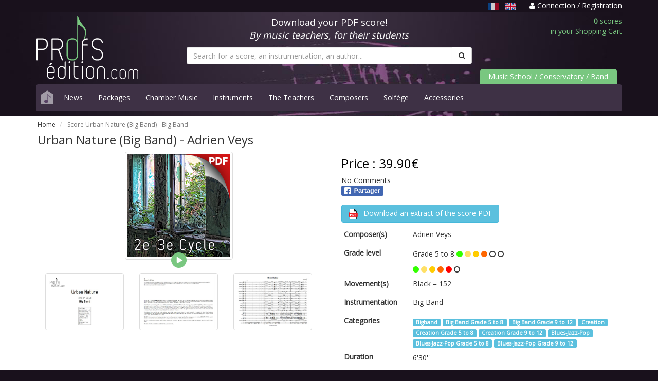

--- FILE ---
content_type: text/html; charset=UTF-8
request_url: https://en.profs-edition.com/partition-blues-jazz-pop-2e-cycle/urban-nature-big-band
body_size: 8696
content:
<!DOCTYPE html>
<html lang="en">
  <head>
    <meta charset="utf-8">
    <meta http-equiv="X-UA-Compatible" content="IE=edge">
    <meta name="viewport" content="width=device-width, initial-scale=1">

    <title>Score Urban Nature (Big Band) - Adrien Veys</title>
    <meta name="description" content="In 1 minute, find your PDF score Urban Nature (Big Band) for Big Band in your email inbox" />
	
	<meta property="og:url" content="https://en.profs-edition.com/partition-blues-jazz-pop-2e-cycle/urban-nature-big-band" />
	<meta property="og:title" content="Score Urban Nature (Big Band) - Adrien Veys" />
	<meta property="og:description" content="In 1 minute, find your PDF score Urban Nature (Big Band) for Big Band in your email inbox" />
	<meta property="og:type" content="product" />
	<meta property="og:image" content="https://en.profs-edition.com/uploads/image/thumbnail/Urban_nature_BB_1587627025_b.png" />
	<meta property="og:site_name" content="Profs-Edition" />
	
	<meta name="twitter:card" content="product" />
	<meta name="twitter:title" content="Score Urban Nature (Big Band) - Adrien Veys" />
	<meta name="twitter:description" content="In 1 minute, find your PDF score Urban Nature (Big Band) for Big Band in your email inbox" />
	<meta name="twitter:image" content="https://en.profs-edition.com/uploads/image/thumbnail/Urban_nature_BB_1587627025_b.png" />
	<meta name="twitter:site" content="Profs-Edition" />
    
        <!-- Google tag (gtag.js) -->
    <script async src="https://www.googletagmanager.com/gtag/js?id=AW-948182232"></script>
    <script>
      window.dataLayer = window.dataLayer || [];
      function gtag(){dataLayer.push(arguments);}
      gtag('js', new Date());
      gtag('config', 'AW-948182232');
    </script>
	
    <link rel="stylesheet" href="https://maxcdn.bootstrapcdn.com/bootstrap/3.4.1/css/bootstrap.min.css">
    <link rel="stylesheet" href="https://maxcdn.bootstrapcdn.com/font-awesome/4.4.0/css/font-awesome.min.css">
    <link href='https://fonts.googleapis.com/css?family=Open+Sans' rel='stylesheet' type='text/css'>
    <link href="https://en.profs-edition.com/assets/css/entete.css?v=3" rel="stylesheet"><!-- header css -->
    <link href="https://en.profs-edition.com/assets/css/bas.css" rel="stylesheet"><!-- footer css -->
    <link rel="shortcut icon" href="https://www.profs-edition.com/uploads/image/favicon3.ico" />
    			<link rel="canonical" href="https://en.profs-edition.com/partition-bigband/urban-nature-big-band" />
	    	<!-- show product css -->
    <link href="https://en.profs-edition.com/assets/css/produit.css" rel="stylesheet">
    <style type="text/css">
      #flashmsgs{
        background: white;
        /*padding-top: 20px;*/
        margin-bottom: -1px;
      }
      #bandeau{
        margin-bottom: 10px;
      }
    </style>

    <!-- Google Analytics 4 tag (gtag.js) -->
  <script
    type="opt-in"
    data-type="application/javascript"
    data-name="google-tag-manager"
    async 
    data-src="https://www.googletagmanager.com/gtag/js?id=G-WJS19PMRNZ"
  ></script>
    
  <script
    type="opt-in"
    data-type="application/javascript"
    data-name="google-tag-manager"
  >
    window.dataLayer = window.dataLayer || [];
    function gtag(){dataLayer.push(arguments);}
    gtag('js', new Date());

    gtag('config', 'G-WJS19PMRNZ');
  </script>


    <script type="application/ld+json">
    {
          "@context": "https://schema.org/",
          "@type": "Product",
          "name": "Score Urban Nature (Big Band) - Adrien Veys",
          "image": "https://en.profs-edition.com/uploads/image/thumbnail/Urban_nature_BB_1587627025_b.png",
          "description": "In 1 minute, find your PDF score Urban Nature (Big Band) for Big Band in your email inbox",
                "offers": {
              "@type": "Offer",
              "url": "https://en.profs-edition.com/partition-blues-jazz-pop-2e-cycle/urban-nature-big-band",
              "priceCurrency": "EUR",
              "price": "39.90"
          },
      "additionalProperty": [
          {
              "@type": "PropertyValue",
              "name": "Grade level",
              "value": "1"
          },
          {
              "@type": "PropertyValue",
              "name": "Duration",
              "value": "6&#039;30&#039;&#039;"
          },
          {
              "@type": "PropertyValue",
              "name": "Number of pages",
              "value": "69"
          }
      ]
    }
    </script>
  </head>

  <body>
    <style type="text/css">
	a.undotted:hover, a.undotted:active, a.undotted:focus {
		outline: 0;
	}
	.unselected-lang {
		filter: brightness(80%) grayscale(20%);
  		transition: filter 0.25s;
	}
	.unselected-lang:hover, .unselected-lang:focus {
		filter: brightness(1);
	}
	.selected-lang {
		filter: brightness(90%);
  		transition: filter 0.25s;
	}
	.selected-lang:hover, .selected-lang:focus {
		filter: brightness(1);
	}
</style>
<div id="bandeau-haut">
	<div class="container">
		<div class="row">
			<div class="col-md-12 text-right">
				<p>
									<span class="text-muted-purple pr-1">
																		
							<a href="https://www.profs-edition.com/partition-blues-jazz-pop-2e-cycle/urban-nature-big-band" class="text-capitalize undotted mr-06">
								<img src="https://en.profs-edition.com/assets/lang/fr.svg" alt="fr" height="14px" class="unselected-lang" />
							</a>
																								<u class="text-capitalize mr-06" title="English"><img src="https://en.profs-edition.com/assets/lang/en.svg" alt="en" height="14px" class="selected-lang" /></u>
																</span>
													<a href="https://en.profs-edition.com/login">
						<i class="fa fa-user"></i> Connection / Registration
					</a>
								</p>
			</div>
		</div>
	</div>
</div>    <div id="entete">
	<div class="container">
		<div class="row">
			<div class="col-md-12 ordinateur">
				<div class="row" id="bandeau">
					<div class="col-md-3">
						<a href="https://en.profs-edition.com"><img alt="Profs-Edition" id="img-logo" src="/assets/images/profs-edition4.svg" width="200" height="123"></a>
					</div>
					<div class="col-md-6">
						<div class="row">
							<div class="col-md-12">
								<p style="color:white" class="text-center bl">Download your PDF score!<br/><i>By music teachers, for their students</i></p>
							</div>
						</div>
						<form method="GET" action="https://en.profs-edition.com/search" accept-charset="UTF-8" id="searchresults">
						<div class="row">
							<div class="col-md-12" id="recherche">
								<div class="input-group">
																			<input type="text" name="q" class="form-control" id="q" required="required" placeholder="Search for a score, an instrumentation, an author...">
																		<span class="input-group-btn">
										<button class="btn btn-default" type="submit"><i class="fa fa-search"></i></button>
									</span>
								</div>
							</div>
						</div>
						</form>
					</div>
					<div class="col-md-3">
						<div class="row">
							<div class="col-md-12">
								<a href="https://en.profs-edition.com/cart"><p class="panier text-right"><b>0</b> scores<br/>in your Shopping Cart</p></a>
							</div>
							<div class="col-md-12 ecoles">
								<p><a href="/conservatoires-ecoles-associations">Music School / Conservatory / Band / College, High School</a></p>
							</div>
						</div>
					</div>
				</div>
			</div>
			<div class="col-md-12 telephone">
				<div class="row" id="bandeau">
					<div class="row">
						<div class="col-xs-6">
							<a href="https://en.profs-edition.com"><img alt="Profs-Edition" id="img-logo" src="/assets/images/profs-edition4.svg" width="130" height="80"></a>
						</div>
						<div class="col-xs-6">
							<a href="https://en.profs-edition.com/cart"><p class="panier text-right"><b>0</b> scores<br/>in your Shopping Cart</p></a>
						</div>
					</div>
					<div class="col-xs-12">
						<form method="GET" action="https://en.profs-edition.com/search" accept-charset="UTF-8" id="searchresults">
						<div class="row">
							<div class="col-xs-12" id="recherche">
								<div class="input-group">
																			<input type="text" name="q" class="form-control" id="q" required="required" placeholder="Search for a score, an instrumentation, an author...">
																		<span class="input-group-btn">
										<button class="btn btn-default" type="submit"><i class="fa fa-search"></i></button>
									</span>
								</div>
							</div>
						</div>
						</form>
					</div>
				</div>
			</div>
			<div class="col-md-12">
				<nav class="navbar navbar-default navbar-static">
					<div class="navbar-header">
						<a class="navbar-brand maison" href="https://en.profs-edition.com"><img alt="home" src="/assets/images/maison.svg" width="24" height="27"></a>
						<button class="navbar-toggle menu" type="button" data-toggle="collapse" data-target=".js-navbar-collapse">
							<span class="sr-only">Toggle navigation</span>
							Menu
						</button>
					</div>
					<div class="collapse navbar-collapse js-navbar-collapse">
						<ul class="nav navbar-nav">
																																																									<li><a href="https://en.profs-edition.com/nouveaute" data-i18n="layouts">Nouveautés</a></li>
																																																																																																	<li class="dropdown dropdown-large">
													<a href="#" class="dropdown-toggle" data-toggle="dropdown" data-i18n="layouts">Ensembles <i class="fa fa-caret-down"></i></a>
																										<ul class="dropdown-menu dropdown-menu-large row">
														<li class="col-sm-12 ens">
																												<ul>
																																																																																																							<li class="dropdown-header"><a href="https://en.profs-edition.com/partition-bigband" data-i18n="layouts">Big Band</a></li>
																																																							<li class="divider"></li>
																																																																																							<li class="dropdown-header"><a href="https://en.profs-edition.com/partition-brassband" data-i18n="layouts">Brass Band</a></li>
																																																							<li class="divider"></li>
																																																																																							<li class="dropdown-header"><a href="https://en.profs-edition.com/partition-choeur" data-i18n="layouts">Chœur</a></li>
																																																							<li class="divider"></li>
																																																																																							<li class="dropdown-header"><a href="https://en.profs-edition.com/partition-conte-pour-enfants" data-i18n="layouts">Contes pour Enfants</a></li>
																																																							<li class="divider"></li>
																																																																																							<li class="dropdown-header"><a href="https://en.profs-edition.com/partition-ensemble-de-clarinettes" data-i18n="layouts">Ensemble de Clarinettes</a></li>
																																																							<li class="divider"></li>
																																																																																							<li class="dropdown-header"><a href="https://en.profs-edition.com/partition-ensemble-de-cuivres" data-i18n="layouts">Ensemble de Cuivres</a></li>
																																																							<li class="divider"></li>
																																																																																							<li class="dropdown-header"><a href="https://en.profs-edition.com/partition-ensemble-de-flutes" data-i18n="layouts">Ensemble de Flûtes</a></li>
																																																							<li class="divider"></li>
																																																																																							<li class="dropdown-header"><a href="https://en.profs-edition.com/partition-ensemble-de-guitares" data-i18n="layouts">Ensemble de Guitares</a></li>
																																																							<li class="divider"></li>
																																																																																							<li class="dropdown-header"><a href="https://en.profs-edition.com/partition-ensemble-de-percussions" data-i18n="layouts">Ensemble de Percussions</a></li>
																																																							<li class="divider"></li>
																																																																																							<li class="dropdown-header"><a href="https://en.profs-edition.com/partition-ensemble-de-saxophones" data-i18n="layouts">Ensemble de Saxophones</a></li>
																																																							<li class="divider"></li>
																																																																																							<li class="dropdown-header"><a href="https://en.profs-edition.com/partition-ensembles-a-geometrie-variable" data-i18n="layouts">Ensembles Variables</a></li>
																																																							<li class="divider"></li>
																																																																																							<li class="dropdown-header"><a href="https://en.profs-edition.com/partition-fanfare" data-i18n="layouts">Fanfare</a></li>
																																																							<li class="divider"></li>
																																																																																							<li class="dropdown-header"><a href="https://en.profs-edition.com/partition-musique-actuelle" data-i18n="layouts">Musique Actuelle</a></li>
																																																							<li class="divider"></li>
																																																																																							<li class="dropdown-header"><a href="https://en.profs-edition.com/partition-orchestre-a-cordes" data-i18n="layouts">Orchestre à Cordes</a></li>
																																																							<li class="divider"></li>
																																																																																							<li class="dropdown-header"><a href="https://en.profs-edition.com/partition-ensemble-a-plectres" data-i18n="layouts">Orchestre à Plectres</a></li>
																																																							<li class="divider"></li>
																																																																																							<li class="dropdown-header"><a href="https://en.profs-edition.com/partition-harmonie" data-i18n="layouts">Orchestre d&#039;Harmonie</a></li>
																																																																																																																											<li><a href="https://en.profs-edition.com/partition-harmonie-et-soliste">avec soliste</a data-i18n="layouts"></li>
																																																																																																				<li class="divider"></li>
																																																																																							<li class="dropdown-header"><a href="https://en.profs-edition.com/partition-symphonique" data-i18n="layouts">Orchestre Symphonique</a></li>
																																																							<li class="divider"></li>
																																																																																							<li class="dropdown-header"><a href="https://en.profs-edition.com/partition-releve-original" data-i18n="layouts">Relevés Originaux</a></li>
																																																							<li class="divider"></li>
																																																</ul>
														</li>
													</ul>
												</li>
																																																																																																	<li class="dropdown dropdown-large">
													<a href="#" class="dropdown-toggle" data-toggle="dropdown" data-i18n="layouts">Musique de Chambre <i class="fa fa-caret-down"></i></a>
																										<ul class="dropdown-menu dropdown-menu-large row">
														<li class="col-sm-12 chamb">
																												<ul>
																																																																						<li class="dropdown-header"><a href="https://en.profs-edition.com/partition-duos" data-i18n="layouts">2-Duos</a></li>
																																																																																																																											<li><a href="https://en.profs-edition.com/partition-duo-flute-harpe" data-i18n="layouts">Duo Flûte &amp; Harpe</a></li>
																																																																																																																																	<li><a href="https://en.profs-edition.com/partition-duo-de-percussions" data-i18n="layouts">Duos de Percussions</a></li>
																																																																																																																																	<li><a href="https://en.profs-edition.com/partition-duo-de-guitares" data-i18n="layouts">Duos Guitares</a></li>
																																																																																																																																	<li><a href="https://en.profs-edition.com/partition-chant-piano" data-i18n="layouts">Duos Piano Voix</a></li>
																																																																																																																																	<li><a href="https://en.profs-edition.com/partition-duo-sonate" data-i18n="layouts">Duos Sonate</a></li>
																																																																																																																																	<li><a href="https://en.profs-edition.com/partition-duo-de-violons" data-i18n="layouts">Duos Violon</a></li>
																																																																																																																																	<li><a href="https://en.profs-edition.com/partition-duo-violon-et-violoncelle" data-i18n="layouts">Duos Violon et Violoncelle</a></li>
																																																																																																																																	<li><a href="https://en.profs-edition.com/partition-duo-de-violoncelles" data-i18n="layouts">Duos Violoncelles</a></li>
																																																																																																																																	<li><a href="https://en.profs-edition.com/partition-piano-4-mains" data-i18n="layouts">Piano 4 mains</a></li>
																																																																																																				<li class="divider"></li>
																																																																																							<li class="dropdown-header"><a href="https://en.profs-edition.com/partition-trios" data-i18n="layouts">3-Trios</a></li>
																																																																																																																											<li><a href="https://en.profs-edition.com/partition-trio-a-cordes" data-i18n="layouts">Trios à Cordes</a></li>
																																																																																																																																	<li><a href="https://en.profs-edition.com/partition-trio-de-clarinettes" data-i18n="layouts">Trios de Clarinettes</a></li>
																																																																																																																																	<li><a href="https://en.profs-edition.com/partition-trio-de-cuivres" data-i18n="layouts">Trios de Cuivres</a></li>
																																																																																																																																	<li><a href="https://en.profs-edition.com/partition-trio-de-guitares" data-i18n="layouts">Trios de Guitares</a></li>
																																																																																																																																	<li><a href="https://en.profs-edition.com/partition-trio-de-saxophones" data-i18n="layouts">Trios de Saxophones</a></li>
																																																																																																																																	<li><a href="https://en.profs-edition.com/partition-trio-de-violoncelles" data-i18n="layouts">Trios de Violoncelles</a></li>
																																																																																																																																	<li><a href="https://en.profs-edition.com/partition-trios" data-i18n="layouts">Trios Divers</a></li>
																																																																																																				<li class="divider"></li>
																																																																																							<li class="dropdown-header"><a href="https://en.profs-edition.com/partition-quatuors" data-i18n="layouts">4-Quatuors</a></li>
																																																																																																																											<li><a href="https://en.profs-edition.com/partition-quatuor-a-cordes" data-i18n="layouts">Quatuors à Cordes</a></li>
																																																																																																																																	<li><a href="https://en.profs-edition.com/partition-quatuor-de-clarinettes" data-i18n="layouts">Quatuors de Clarinettes</a></li>
																																																																																																																																	<li><a href="https://en.profs-edition.com/partition-quatuor-de-cuivres" data-i18n="layouts">Quatuors de Cuivres</a></li>
																																																																																																																																	<li><a href="https://en.profs-edition.com/partition-quatuor-de-flutes" data-i18n="layouts">Quatuors de Flûtes</a></li>
																																																																																																																																	<li><a href="https://en.profs-edition.com/partition-quatuor-de-saxophones" data-i18n="layouts">Quatuors de Saxophones</a></li>
																																																																																																																																	<li><a href="https://en.profs-edition.com/partition-quatuor-de-trompettes" data-i18n="layouts">Quatuors de Trompettes</a></li>
																																																																																																																																	<li><a href="https://en.profs-edition.com/partition-quatuors" data-i18n="layouts">Quatuors Divers</a></li>
																																																																																																				<li class="divider"></li>
																																																																																							<li class="dropdown-header"><a href="https://en.profs-edition.com/partition-quintettes" data-i18n="layouts">5-Quintettes</a></li>
																																																																																																																											<li><a href="https://en.profs-edition.com/partition-quintette-de-saxophones" data-i18n="layouts">Quintette de Saxophones</a></li>
																																																																																																																																	<li><a href="https://en.profs-edition.com/partition-quintette-a-cordes" data-i18n="layouts">Quintettes à Cordes</a></li>
																																																																																																																																	<li><a href="https://en.profs-edition.com/partition-quintette-a-vent" data-i18n="layouts">Quintettes à Vents</a></li>
																																																																																																																																	<li><a href="https://en.profs-edition.com/partition-quintette-de-clarinettes" data-i18n="layouts">Quintettes de Clarinettes</a></li>
																																																																																																																																	<li><a href="https://en.profs-edition.com/partition-quintette-de-cuivres" data-i18n="layouts">Quintettes de Cuivres</a></li>
																																																																																																				<li class="divider"></li>
																																																																																							<li class="dropdown-header"><a href="https://en.profs-edition.com/partition-sextettes" data-i18n="layouts">6-Sextuors</a></li>
																																																							<li class="divider"></li>
																																																																																							<li class="dropdown-header"><a href="https://en.profs-edition.com/partition-septettes" data-i18n="layouts">7-Septuors</a></li>
																																																							<li class="divider"></li>
																																																																																							<li class="dropdown-header"><a href="https://en.profs-edition.com/partition-octettes" data-i18n="layouts">8-Octuors</a></li>
																																																							<li class="divider"></li>
																																																																																																																																																																																																																																																																																																																																																																																																																																																																																																																																																																																																																																																																																																																																																																																																																																																																																																																																																																																																												</ul>
														</li>
													</ul>
												</li>
																																																																																																	<li class="dropdown dropdown-large">
													<a href="#" class="dropdown-toggle" data-toggle="dropdown" data-i18n="layouts">Les instruments  <i class="fa fa-caret-down"></i></a>
																										<ul class="dropdown-menu dropdown-menu-large row" id="instru">
														<li class="col-sm-12 instr">
																												<ul>
																																																																																																																																																																									<li class="dropdown-header"><a href="https://en.profs-edition.com/partition-bois" data-i18n="layouts">Bois</a></li>
																																																																																																																											<li><a href="https://en.profs-edition.com/partition-basson" data-i18n="layouts">Basson</a></li>
																																																																																																																																	<li><a href="https://en.profs-edition.com/partition-clarinette" data-i18n="layouts">Clarinette</a></li>
																																																																																																																																	<li><a href="https://en.profs-edition.com/partition-flute-traversiere" data-i18n="layouts">Flûte traversière</a></li>
																																																																																																																																	<li><a href="https://en.profs-edition.com/partition-hautbois" data-i18n="layouts">Hautbois</a></li>
																																																																																																																																	<li><a href="https://en.profs-edition.com/partition-saxophone" data-i18n="layouts">Saxophone</a></li>
																																																																																																				<li class="divider"></li>
																																																																																																																								<li class="dropdown-header"><a href="https://en.profs-edition.com/partition-claviers" data-i18n="layouts">Claviers</a></li>
																																																																																																																											<li><a href="https://en.profs-edition.com/partition-accordeon" data-i18n="layouts">Accordéon</a></li>
																																																																																																																																	<li><a href="https://en.profs-edition.com/partition-piano" data-i18n="layouts">Piano</a></li>
																																																																																																				<li class="divider"></li>
																																																																																																																																																									<li class="dropdown-header"><a href="https://en.profs-edition.com/partition-cordes" data-i18n="layouts">Cordes</a></li>
																																																																																																																											<li><a href="https://en.profs-edition.com/partition-violon-alto" data-i18n="layouts">Alto</a></li>
																																																																																																																																	<li><a href="https://en.profs-edition.com/partition-contrebasse" data-i18n="layouts">Contrebasse</a></li>
																																																																																																																																	<li><a href="https://en.profs-edition.com/partition-guitare" data-i18n="layouts">Guitare</a></li>
																																																																																																																																	<li><a href="https://en.profs-edition.com/partition-harpe" data-i18n="layouts">Harpe</a></li>
																																																																																																																																	<li><a href="https://en.profs-edition.com/partition-mandoline" data-i18n="layouts">Mandoline</a></li>
																																																																																																																																	<li><a href="https://en.profs-edition.com/partition-violon" data-i18n="layouts">Violon</a></li>
																																																																																																																																	<li><a href="https://en.profs-edition.com/partition-violoncelle" data-i18n="layouts">Violoncelle</a></li>
																																																																																																				<li class="divider"></li>
																																																																																							<li class="dropdown-header"><a href="https://en.profs-edition.com/partition-cuivres" data-i18n="layouts">Cuivres</a></li>
																																																																																																																											<li><a href="https://en.profs-edition.com/partition-cor-d-harmonie" data-i18n="layouts">Cor d&#039;Harmonie</a></li>
																																																																																																																																	<li><a href="https://en.profs-edition.com/partition-trombone" data-i18n="layouts">Trombone</a></li>
																																																																																																																																	<li><a href="https://en.profs-edition.com/partition-trompette" data-i18n="layouts">Trompette</a></li>
																																																																																																				<li class="divider"></li>
																																																																																																																																																																																																																																																												<li class="dropdown-header"><a href="https://en.profs-edition.com/partition-percussions" data-i18n="layouts">Percussions</a></li>
																																																																																																																											<li><a href="https://en.profs-edition.com/partition-timbales" data-i18n="layouts">Timbales</a></li>
																																																																																																																																	<li><a href="https://en.profs-edition.com/partition-vibraphone" data-i18n="layouts">Vibraphone</a></li>
																																																																																																																																	<li><a href="https://en.profs-edition.com/partition-xylophone" data-i18n="layouts">Xylophone</a></li>
																																																																																																				<li class="divider"></li>
																																																																																																																																																																																																																																																																																																																																																									</ul>
														</li>
													</ul>
												</li>
																																																																																																	<li><a href="https://en.profs-edition.com/les-profs" data-i18n="layouts">Les Profs</a></li>
																																																																																<li><a href="https://en.profs-edition.com/les-compositeurs" data-i18n="layouts">Les Compositeurs</a></li>
																																																																																																	<li class="dropdown dropdown-large">
													<a href="#" class="dropdown-toggle" data-toggle="dropdown" data-i18n="layouts">Formation Musicale <i class="fa fa-caret-down"></i></a>
																										<ul class="dropdown-menu dropdown-menu-large row" id="FM">
														<li class="col-sm-12">
																												<ul>
																																																																						<li class="dropdown-header"><a href="https://en.profs-edition.com/partition-analyse" data-i18n="layouts">Analyse Musicale</a></li>
																																																							<li class="divider"></li>
																																																																																							<li class="dropdown-header"><a href="https://formation-musicale.profs-edition.com/index.html" data-i18n="layouts">Cartes de figures de notes</a></li>
																																																							<li class="divider"></li>
																																																																																																																																																																																										<li class="dropdown-header"><a href="https://en.profs-edition.com/partition-jeux-musical" data-i18n="layouts">Jeux Musicaux</a></li>
																																																							<li class="divider"></li>
																																																																																							<li class="dropdown-header"><a href="https://en.profs-edition.com/partition-lecture-de-notes" data-i18n="layouts">Lecture de notes</a></li>
																																																							<li class="divider"></li>
																																																																																							<li class="dropdown-header"><a href="https://formation-musicale.profs-edition.com/papier-musique.html" data-i18n="layouts">Papier à musique</a></li>
																																																							<li class="divider"></li>
																																																																																							<li class="dropdown-header"><a href="https://en.profs-edition.com/partition-eveil-musical" data-i18n="layouts">Partition éveil musical</a></li>
																																																							<li class="divider"></li>
																																																																																							<li class="dropdown-header"><a href="https://en.profs-edition.com/partition-formation-musicale" data-i18n="layouts">Partitions F. M.</a></li>
																																																																																																																											<li><a href="https://en.profs-edition.com/partition-fm-1er-cycle" data-i18n="layouts">FM 1er Cycle</a></li>
																																																																																																																																	<li><a href="https://en.profs-edition.com/partition-fm-2e-cycle" data-i18n="layouts">FM 2e Cycle</a></li>
																																																																																																																																	<li><a href="https://en.profs-edition.com/partition-fm-3e-cycle" data-i18n="layouts">FM 3e Cycle</a></li>
																																																																																																				<li class="divider"></li>
																																																																																							<li class="dropdown-header"><a href="https://en.profs-edition.com/partition-police-de-caractere/police-musicale" data-i18n="layouts">Police musicale</a></li>
																																																							<li class="divider"></li>
																																																</ul>
														</li>
													</ul>
												</li>
																																																																																<li><a href="https://en.profs-edition.com/partition-accessoires" data-i18n="layouts">Accessoires</a></li>
																																																			</ul>
					</div>
				</nav>
			</div>
		</div>
	</div>
</div>    <div id="flashmsgs">
        <div class="container">
                                            </div>
    </div>
    	<div id="produit">
		<div class="container">
			<div class="row">
				<div class="col-md-12">
					<div class="row">
						<div class="col-md-12">
							<ul class="breadcrumb">
								<li>
									<a href="https://en.profs-edition.com">Home</a>
								</li>
								<li class="active">
																												Score Urban Nature (Big Band) - <span data-i18n="true">Big Band</span>
																	</li>
							</ul>
						</div>
					</div>
					<div class="row" id="fiche">
						<h1>
															Urban Nature (Big Band) - <span data-i18n="true">Adrien Veys</span>
													
																				</h1>
					</div>
					<div class="row" id="fiche">
						<div class="col-md-6 col-sm-6 fiche-gauche">
							<div class="row">
								<div class="col-md-12">
									<img class="img-thumbnail center-block" alt="Urban Nature - Big Band - VEYS A." src="https://en.profs-edition.com/uploads/image/thumbnail/Urban_nature_BB_1587627025_b.png" />
																			<div class="mp3 center-block" onclick="PlaySample2('https://en.profs-edition.com/uploads/mp3/Urban_nature_BB-SONS_1587627025.mp3',this)"></div>
																	</div>
							</div>
							<div class="row">
								<div class="col-md-12">
									<div class="row">
																					<div class="col-md-4 col-sm-4 col-xs-4">
												<a href="#" data-toggle="modal" data-target="#lightbox"> 
													<img class="img-thumbnail" src="https://en.profs-edition.com/uploads/image/thumbnail/Urban_nature_BB_0001_1587627025_1.png" alt="Urban Nature - Big Band - VEYS A. - front page">
												</a>
											</div>
																															<div class="col-md-4 col-sm-4 col-xs-4">
												<a href="#" data-toggle="modal" data-target="#lightbox"> 
													<img class="img-thumbnail" src="https://en.profs-edition.com/uploads/image/thumbnail/Urban_nature_BB_0002_1587627025_2.png" alt="Urban Nature - Big Band - VEYS A. - Educationnal sheet">
												</a>
											</div>
																															<div class="col-md-4 col-sm-4 col-xs-4">
												<a href="#" data-toggle="modal" data-target="#lightbox"> 
													<img class="img-thumbnail" src="https://en.profs-edition.com/uploads/image/thumbnail/Urban_nature_BB_0003_1587627025_3.png" alt="Urban Nature - Big Band - VEYS A. - Score">
												</a>
											</div>
																			</div>
								</div>
							</div>
						</div>
						<div class="col-md-6 col-sm-6 fiche-droite">
							<div class="row">
								<div id="prix"><h3>Price : 39.90€</h3></div>
																	<div class="product-rating">No Comments</div>
																<!-- FB & G+ share button -->
								<div class="row">
									<div class="col-md-2 col-xs-3">
										<div class="fb-share-button" 
											data-href="https://en.profs-edition.com/partition-blues-jazz-pop-2e-cycle/urban-nature-big-band"
											data-layout="button"
											data-size="small"
											data-mobile-iframe="false">
											<a class="fb-xfbml-parse-ignore" target="_blank" href="https://www.facebook.com/sharer/sharer.php?u=https://en.profs-edition.com/partition-blues-jazz-pop-2e-cycle/urban-nature-big-band&amp;src=sdkpreparse"><img src="/assets/images/partager_facebook.svg" width="82px" height="20px"></a>
										</div>
									</div>
								</div>
																<div style="margin-top:1em;">
									<a href="https://en.profs-edition.com/uploads/extrait_pdf/Urban_nature_BB-extrait_1587627025-extrait.pdf" target="blank"><button type="button" class="btn btn-info">
										<img src="/assets/images/pdf.svg" width="20px" height="20px"> <span style="margin-left:6px;">Download an extract of the score PDF</span></button>
									</a>
								</div>
																
								<div class="table-responsive">
									<table class="table table-borderless table-condensed">
										<tbody>
																						<tr>
												<td><h2><b>Composer(s)</b></h2></td>
												<td>
													<h2><a href="https://en.profs-edition.com/auteurs/veys-adrien" target="_blank"><u data-i18n="true">Adrien Veys</u></a></h2>
																																						</td>
											</tr>
																																																																		<tr>
												<td><h2><b>Grade level</b></h2></td>
												<td>
													 Grade 5 to 8
													 

																																										<font color="#33FF00"><i class="fa fa-circle"></i></font> 
															<font color="#FFE066"><i class="fa fa-circle"></i></font> 
															<font color="#FFCC00"><i class="fa fa-circle"></i></font> 
															<font color="#FF6600"><i class="fa fa-circle"></i></font> 
															<i class="fa fa-circle-o"></i>
															<i class="fa fa-circle-o"></i>
																																																						<h4></h4>
																													<font color="#33FF00"><i class="fa fa-circle"></i></font> 
															<font color="#FFE066"><i class="fa fa-circle"></i></font> 
															<font color="#FFCC00"><i class="fa fa-circle"></i></font> 
															<font color="#FF6600"><i class="fa fa-circle"></i></font> 
															<font color="#FF0000"><i class="fa fa-circle"></i></font> 
															<i class="fa fa-circle-o"></i>
																																								
												</td>
											</tr>
																																	<tr>
												<td><h2><b>Movement(s)</b></h2></td>
												<td>
													<h2 data-i18n="true">Noire = 152</h2>
												</td>
											</tr>
																																	<tr>
												<td><h2><b>Instrumentation</b></h2></td>
												<td>
													<h2 data-i18n="true">Big Band</h2>
												</td>
											</tr>
																																	<tr>
												<td><h2><b>Categories</b></h2></td>
												<td>
																											<a href="https://en.profs-edition.com/partition-bigband" target="_blank"> <span class="label label-info" data-i18n="true">Bigband</span></a>
																											<a href="https://en.profs-edition.com/partition-bigband-2e-cycle" target="_blank"> <span class="label label-info" data-i18n="true">Bigband 2e Cycle</span></a>
																											<a href="https://en.profs-edition.com/partition-bigband-3e-cycle" target="_blank"> <span class="label label-info" data-i18n="true">Bigband 3e Cycle</span></a>
																											<a href="https://en.profs-edition.com/partition-creation" target="_blank"> <span class="label label-info" data-i18n="true">Création</span></a>
																											<a href="https://en.profs-edition.com/partition-creation-2e-cycle" target="_blank"> <span class="label label-info" data-i18n="true">Création 2e Cycle</span></a>
																											<a href="https://en.profs-edition.com/partition-creation-3e-cycle" target="_blank"> <span class="label label-info" data-i18n="true">Création 3e Cycle</span></a>
																											<a href="https://en.profs-edition.com/partition-blues-jazz-pop" target="_blank"> <span class="label label-info" data-i18n="true">Blues-Jazz-Pop</span></a>
																											<a href="https://en.profs-edition.com/partition-blues-jazz-pop-2e-cycle" target="_blank"> <span class="label label-info" data-i18n="true">Blues-Jazz-Pop 2e Cycle</span></a>
																											<a href="https://en.profs-edition.com/partition-blues-jazz-pop-3e-cycle" target="_blank"> <span class="label label-info" data-i18n="true">Blues-Jazz-Pop 3e Cycle</span></a>
																									</td>
											</tr>
																																	<tr>
												<td><h2><b>Duration</b></h2></td>
												<td>
													6&#039;30&#039;&#039;
												</td>
											</tr>
																																	<tr>
												<td style="width: 25%"><h2><b>Number of pages</b></h2></td>
												<td>
													69
												</td>
											</tr>
																						
																																		<form action="https://en.profs-edition.com/cart_entry/1310" method="post">
																										<tr>
														<td colspan="2" class="pt-2">
															<div style="display: flex; gap: 10px; align-items: center;">
																<b>Quantity :</b>
															
																<div>
																	<input class="form-control text-center" id="quantite" min="1" max="999" name="quantite" type="number" value="1">
																</div>
																<div>
																	<input type="hidden" name="_token" value="mPoAXV6I9Rsoqoql9BrRrLhQSUabMX1B0TS3zwtV" autocomplete="off">
																																			<button type="submit" class="btn btn-success">
																			Add to basket
																		</button>
																																	</div>
															</div>
														</td>
													</tr>
												</form>
																					</tbody>
									</table>
								</div>
							</div>
						</div>
					</div>
					<div class="row" id="fiche">
						<div class="col-md-12">
							<div class="tabbable" id="tabs-01">
								<ul class="nav nav-tabs">
									<li class="active">
										<a href="#panel-1" data-toggle="tab">Educationnal sheet</a>
									</li>
									<li>
										<a href="#panel-2" data-toggle="tab">About  
											 the Composer
																					</a>
									</li>
									<li>
										<a href="#panel-3" data-toggle="tab">Notes and comments</a>
									</li>
								</ul>
								<div class="tab-content">
									<div class="tab-pane active" id="panel-1">
										<p>
											<div class="text-justify">
												<!-- 													Grade level :  Grade 1 to 4
																											<br/><br/>
												 -->
												<div data-i18n="true" data-html-i18n="true">
												 
													<p style="margin-left:0px; margin-right:0px"><strong>Niveau : 2e-3e Cycle</strong></p>

<p style="margin-left:0px; margin-right:0px">Le titre de cette pi&egrave;ce fait r&eacute;f&eacute;rence &agrave; l&rsquo;&eacute;ternelle dualit&eacute; entre l&rsquo;artificiel et le naturel&hellip; et r&ecirc;ve du jour o&ugrave; cette opposition deviendra compl&eacute;mentarit&eacute; !</p>

<p style="margin-left:0px; margin-right:0px">Sur le plan musical, l&rsquo;harmonie et la m&eacute;lodie s&rsquo;affrontent&hellip;chaque section de l&rsquo;orchestre est mise &agrave; l&rsquo;&eacute;preuve sur ces deux points.</p>

<p style="margin-left:0px; margin-right:0px">En esp&eacute;rant que l&rsquo;urbain devienne plus naturel ?</p>

																								</div>
											</div>
										</p>
									</div>
									<div class="tab-pane" id="panel-2">
										<p>
											<div class="media">
																							<a href="#" class="pull-left"><img alt="Adrien Veys" src="https://en.profs-edition.com/uploads/image/thumbnail/veys.png" class="media-object" style="max-width: 60px" /></a>
												<div class="media-body">
													<h4 class="media-heading">Adrien Veys</h4>
													<div class="text-justify" data-i18n="true" data-html-i18n="true">
																													<p>N&eacute; en 1981 &agrave; AMIENS, Adrien Veys d&eacute;bute l&rsquo;apprentissage de la musique d&eacute;s l&rsquo;&acirc;ge de six ans. Au cours de ses passages dans diff&eacute;rents conservatoires (Amiens, Douai, Cergy, Paris 10e&hellip;), il travaille avec plusieurs professeurs prestigieux (J-Y Fourmeau, Xu Yi, Phil Abraham, Pascal Gaubert, Thomas Grimmonprez, H&eacute;l&egrave;ne Breuil&hellip;) et obtient les prix de saxophone, jazz, musique de chambre, analyse, &eacute;criture, harmonie au clavier&hellip;<br />
<br />
Il commence sa carri&egrave;re de professeur en 2000 &agrave; l&rsquo;&eacute;cole de musique d&rsquo;Albert (80). Il fonde son premier groupe, MADSAX QUINTET en 2004, qui se produira entre autre au Marly Jazz Festival, &agrave; l&rsquo;Arsenal de Metz, au hot club de Lyon&hellip; Le premier album sort en 2006, o&ugrave; il signe plus de la moiti&eacute; des compositions.<br />
En 2009, il forme un grand orchestre : le BIG POPPIES BAND, pour lequel il &eacute;crit et dirige. Cet ensemble se produit au festival jazz du Plateau Picard, Jazz &agrave; Montonvillers, au casino d&rsquo;Arras&hellip; et sort son premier album en 2011. Ces deux ensembles sont &eacute;galement l&rsquo;opportunit&eacute; de travailler avec des solistes de renom : Fran&ccedil;ois Thuillier, Stan Laferri&egrave;re, Serge Bertocchi, Phil Abraham, Eric Barret&hellip;<br />
<br />
Parall&egrave;lement &agrave; ses activit&eacute;s de leader, quelques opportunit&eacute;s se pr&eacute;sentent : citons le &laquo; comic symphonic &raquo; (spectacle de Marc Jolivet), quelques remplacements au sein du Claude Bolling Big Band et Fred Manoukian Big Band ; ainsi que des nominations sur des postes d&rsquo;enseignement : Nogent sur Oise (2011, sax et jazz), CRR AMIENS (2012, jazz).<br />
<br />
En 2010, il commence une carri&egrave;re de compositeur pour la musique classique : &laquo; reed rhapsody &raquo; (concerto pour sax et orchestre, 2010, CRR AMIENS) , &laquo; July in January &raquo; (sonate fl&ucirc;te-piano, 2010, Eaubonne) , &laquo; rivages &raquo; (concerto pour cornet et orchestre, 2011, CNSMDP).<br />
<br />
En 2011, il est laur&eacute;at du concours de la fonction publique pour la discipline jazz, et est nomm&eacute; assistant principal d&rsquo;enseignement 1&egrave;re classe au CRI d&rsquo;Albert (80).<br />
<br />
En 2013, il forme un trio (saxes, orgue, batterie) qui porte son nom.</p>

																											</div>
												</div>
																																														</div>
										</p>
									</div>
									<div class="tab-pane" id="panel-3">
																					<div class="product-rating">No comments for this score yet!</div>
																				<table class="table">
											<tbody>
												<thead>
													<tr>
														<th>
														</th>
														<th>
														</th>
														<th>
															<div class=case-note1></div>
														</th>
													</tr>
												</thead>
																							</tbody>
										</table>
									</div>
								</div>
							</div>
						</div>
					</div>
				</div>
			</div>
		</div>
	</div>
	
	<div id="lightbox" class="modal fade" tabindex="-1" role="dialog" aria-labelledby="myLargeModalLabel" aria-hidden="true">
		<div class="modal-dialog">
			<button type="button" class="close hidden" data-dismiss="modal" aria-hidden="true">×</button>
			<div class="modal-content">
				<div class="modal-body">
					<img src="" alt="" />
				</div>
			</div>
		</div>
	</div>

    <div id="bas">
	<div class="container">
		<div class="row">
			<div class="col-md-12">
				<div id="partenaires">
					<div class="row">
						<!-- <div class="col-md-6 col-sm-6"> -->
						<div class="col-md-12 col-sm-12">
							<h3 class="text-center">
								The publishers we work with<br/><br/>
								<img alt="logos Editeurs" src="/assets/images/editeurs.png" loading="lazy">
							</h3>
						</div>
						<!-- <div class="col-md-6 col-sm-6">
							<h3 class="text-center">
								Our Partner<br/><br/>
								<img alt="logo Open Talent" src="/assets/images/carrousel_logo_gif_anime_fond_blanc.gif">
							</h3>
						</div> -->
					</div>
				</div>
				<ul class="nav nav-pills">
																																																																																																																																											<li><a href="https://en.profs-edition.com/conditions-generales-de-ventes" data-i18n="layouts">Conditions Générales de Ventes</a></li>
																																																																																																																																																					<li><a href="https://en.profs-edition.com/contact" data-i18n="layouts">Contact</a></li>
																																																																																																																																																																		<li><a href="https://en.profs-edition.com/qui-sommes-nous" data-i18n="layouts">Qui sommes nous ?</a></li>
																																																																																																																											<li><a href="https://en.profs-edition.com/proposer-une-partition" data-i18n="layouts">Proposer une partition</a></li>
																																																																																																																																																																																																																																																																																							<li><a href="https://en.profs-edition.com/f-a-q" data-i18n="layouts">F.A.Q.</a></li>
																																																																																																																																																																																																																						<li><a href="https://en.profs-edition.com/politique-de-confidentialite" data-i18n="layouts">Politique de confidentialité</a></li>
																																																																																																																											<li><a href="https://en.profs-edition.com/mentions-legales" data-i18n="layouts">Mentions légales</a></li>
																																																																																																																																																																																																																																																																																																																																																																																																																																				</ul>
			</div>
		</div>
	</div>
</div>    <script src="https://ajax.googleapis.com/ajax/libs/jquery/3.5.1/jquery.min.js"></script>
    <script src="https://maxcdn.bootstrapcdn.com/bootstrap/3.4.1/js/bootstrap.min.js"></script>
    <script src="/i18n-en.js?v=0b230207" type="application/javascript"></script>
    <audio id="player"></audio>
    <script type="text/javascript" src="/assets/js/mp3.js"></script>

        
    	<script type="text/javascript" src="https://en.profs-edition.com/assets/js/lightbox.js"></script>

		
	
    <script>
    document.addEventListener("DOMContentLoaded", function() {

        // Translate only if user lang different from default
        if ( "en" != "fr" )
        {
          function ajaxTranslate(allElements, allTexts) {
            $.ajax({
              url:"https://en.profs-edition.com/translate",
              type: "POST",
              data:{
                "text": allTexts,
                "source": "",
                "target": "en",
              },
              success:function(data){
                // Replace text translated
                allElements.forEach(function (old, index) {
                  if (old.dataset.htmlI18n) {
                    old.innerHTML = data[index].text;
                    old.setAttribute("lang", "en");
                  } else if (old.dataset.hoverI18n) {
                    old.setAttribute("title", data[index].text.trim());
                  } else {
                    old.innerHTML = old.innerHTML.replace(old.innerText.trim(), data[index].text.trim());
                    old.innerText = old.innerText.replace(old.innerText.trim(), data[index].text.trim());
                    old.setAttribute("lang", "en");
                  }
                });
              }
            });
          }

          // Get all layouts text who need translation
          allI18nLayoutsElements = document.querySelectorAll('[data-i18n=layouts]');
          if (allI18nLayoutsElements.length > 0) {
            // Prepare array with layouts text
            var allI18nLayoutsText = Array.prototype.slice.call(allI18nLayoutsElements).map(function(el){
              return el.dataset.htmlI18n ? el.innerHTML.trim() : el.innerText.trim();
            });
            ajaxTranslate(allI18nLayoutsElements, allI18nLayoutsText);
          }

          // Get all text who need translation
          allI18nElements = document.querySelectorAll('[data-i18n=true]');
          if (allI18nElements.length > 0) {
            // Prepare array with text
            var allI18nText = Array.prototype.slice.call(allI18nElements).map(function(el){
              return el.dataset.htmlI18n ? el.innerHTML.trim() : el.innerText.trim();
            });
            ajaxTranslate(allI18nElements, allI18nText);
          }

        }

    });
    </script>
    
    <!-- Event snippet for Partitions Harmonie conversion page -->
    <script>
      gtag('event', 'conversion', {
        'send_to': 'AW-948182232/HYxICOjmrQQQ2LmQxAM',
        'value': 1.0,
        'currency': 'EUR'
      });
    </script>

  </body>
</html>

--- FILE ---
content_type: text/css
request_url: https://en.profs-edition.com/assets/css/bas.css
body_size: 102
content:
#bas{
	background-color:#19111C;
	background-image: -webkit-image-set(
		url('/assets/images/top-wrapper-bg.jpg') 1x,
		url('/assets/images/top-wrapper-bg@2x.jpg') 2x);
	background-image: image-set(
		url('/assets/images/top-wrapper-bg.jpg') 1x,
		url('/assets/images/top-wrapper-bg@2x.jpg') 2x);
	background-repeat: no-repeat;
	background-position: top center;
}
.nav-pills{
color:#ffffff;
}
.col-md-12 ul.nav.nav-pills li a:hover{
background-color:transparent;
color:#735583;
}
#partenaires{
margin-bottom:20px;
}
.col-md-4 h3.text-center{
color:#eeeeee;
}
h3.text-center
		{
		color: #85888a;
		}

--- FILE ---
content_type: application/javascript
request_url: https://en.profs-edition.com/i18n-en.js?v=0b230207
body_size: 9607
content:
window.i18n = {"app":{"lang":"English","home":"Home","about":"About","scoreTitle":"Score","scoresTitle":"Scores","scoresOf":"Scores of","gameTitle":"Game","gamesTitle":"Games","stampTitle":"Stamp","stampsTitle":"Stamps","tracerTitle":"Tracer","tracersTitle":"Tracers","meta":{"global":"In 1 minute, find your PDF scores in your email inbox.","globalText1":"In 1 minute, find your PDF scores for","globalText2":"in your email inbox","globalText3":"In 1 minute, find your","globalText4":"In 1 minute, find your PDF score ","globalText5":" for ","globalText6":" in your email inbox","specific1":"Order now"},"login":{"title":"Login","profile":"Profile","logout":"Logout","publisherProfile":"Publisher Profile","authorProfile":"Author Profile","connection":"Connection","registration":"Registration","email":"Email","password":"Password","passwordPH":"Min. 8 Characters","currentPassword":"Current password","newPassword":"New password","typeNewPassword":"Retype the new password","forgetPassword":"I have forgotten my password","required":"This field is required.","alreadyCustomer":"Already a customer?"},"register":{"newOnSite":"New to Profs-Edition?","privateIndividual":"Private individual","conservatory":"Conservatory of Music \/ Music School \/ Band \/ College, High School","institutionName":"Institution name","activity":"Activity","activityPH":"Director, music teacher...","remarks":"Remarks","termsOfSale1":"I agree with the","termsOfSale2":"General terms and conditions of sale","registerNow":"Register now","acceptTerms":"Thank you for accepting the General Terms and Conditions of Sale."},"privateData":{"name":"Name","firstName":"First name","address":"Adress","postalCode":"Postal Code","city":"City","provinceState":"Province\/State","country":"Country","phone":"Phone","email":"Email"},"data":{"date":"Date","hour":"Hour","commissionRate":"Commission rate","price":"Price","prices":"Prices","titleScore":"Title Score","royalties":"Royalties","title":"Title","instrumentation":"Instrumentation","author":"Author","set":"Set","noData":"No data for the moment","noScore":"No sheet music for the moment!","subscribe":"Subscribe to our newsletter!","comments":"comments","quotation":"Quotation","invoice":"Invoices","orderForms":"Order forms"},"header":{"downPdfScore":"Download your PDF score!","teachersToStudents":"By music teachers, for their students","searchForScore":"Search for a score, an instrumentation, an author...","scoreS":"score|scores","inYourCart":"in your Shopping Cart","establishments":"Music School \/ Conservatory \/ Band \/ College, High School","toggleNavigation":"Toggle navigation","menu":"Menu"},"footer":{"publishers":"The publishers we work with","partner":"Our Partner"},"welcome":{"scoresToDownload":"Our scores to download","news":"News","completeList":"See the complete list","selectionByType":"Selection by type of ensemble","legalScores":"Legal scores in pdf format from 1,90\u20ac","selectionByStyle":"Selection by style of music","exclusive":"Exclusive arrangements adapted to your ensemble","emailAddress":"Email address","bestSellers":"Best Sellers"},"author":{"personalSpace":"Author's Personal Space","myPersonalData":"My Personal Data","modifyPersonalData":"Modify my Personal Data","myOnlineScores":"My Online Scores","statementOfSales":"Statement of sales","contact":"Contact Profs-Edition","annonce":"Advertisement","readComments":"Read comments","customerEvaluation":"Customer evaluation","noComments":"No Comments","close":"Close","message":"Message","answer":"Answer","noScores":"You don't have any scores yet.","submit":"Submit","downloadRoyalty":"Download the Royalty","topic":"Topic","send":"Send","biographyOf":"Biography of","frontPage":"front page","pedagogicalSheet":"Educationnal sheet","downPdfExtract":"Download an extract of the score PDF","paymentPlatform":{"title":"Payment platform","updateTextA1":"Additional information is required by our payment service provider.","updateTextA2":"Updating your information is necessary in order to better protect you against fraud.","updateTextA3":"Fill in the missing data","updateTextA4":"You will be redirected to the website of our service provider Stripe.","updateTextB1":"Additional information may be required by our payment provider.","updateTextB2":"We invite you to check your information regularly.","updateTextB3":"Check my information"},"submitAttention":"Attention, you have a \"Save\" button to validate for each heading.","cv":{"title":"Edit my CV","precision":"Your CV appears on each of your pieces"},"data":{"saleNotification":"I would like to receive notification of a sale","photo":"Photo","browsePhoto":"Click on \"Browse\" to change photo","birthDate":"Birth date","birthDatePH":"YYYY-MM-DD","socialSecurityNumber":"Social security number","socialSecurityNumberPH":"Social security number (without spaces)","phone":"Phone","bankDetails":"Bank details","accountHolder":"Name of account holder","iban":"IBAN","bicSwift":"BIC\/SWIFT","wantNewsletter":"I would like to receive the newsletter"},"visibility":{"hello":"Hello","visibilityText1":"Profs-Edition needs your click!","visibilityText2":"As you know, a website depends entirely on search engines and social networks. In other words, Google and Facebook.","visibilityText3":"The better the ratings of the websites are, the more visitors there are and the more visibility your work gets.","visibilityText4":"So, if you haven't already done so, I invite you to connect to the Facebook page of Profs-Edition in","visibilityText5":"click on this link","visibilityText6":"then click on \"Opinion\" on the left banner and put a good note :)","visibilityText7":"Thank you for your support!","visibilityText8":"Yours sincerely,"},"newYear":{"hello":"Hello","newYearText1":"May 20:year bring you happiness, success and success in your projects.","newYearText2":"Yours sincerely,"},"javascript":{"checkfiles":"Download the image file!","readOneComment1":"Read the","readOneComment2":"comment","readComments1":"Read the","readComments2":"comments","stripeIdentity1":"Identity verification by Stripe","stripeIdentity2":"We encountered a problem. Please try again later."},"login":{"authorConnection":"Author Login","author":"Author"}},"affiliate":{"myPersonalData":"My Personal Data","modifyPersonalData":"Modify my Personal Data","statementOfSales":"Statement of sales","contact":"Contact Profs-Edition","edit":"Edit","downloadRoyalty":"Download the Royalty","topic":"Topic","send":"Send"},"editor":{"personalSpace":"Editor's Personal Space","login":{"editorConnection":"Editor Login","editor":"Editor"}},"score":{"composers":"Composer(s)","arrangers":"Arranger(s)","lyricists":"Lyricist(s)","transcribers":"Transcriber(s)","level":"Grade level","firstCycle":"Grade 1 to 4","secondCycle":"Grade 5 to 8","thirdCycle":"Grade 9 to 12","movements":"Movement(s)","training":"Instrumentation","category":"Category","categories":"Categories","timing":"Duration","pagesNumber":"Number of pages","quantity":"Quantity","paperVersion":"Paper version","sentByPost":"This article will be sent to you by post","shipping":"Shipping","sentByPostPackage":"This article will be sent to you by post in a package","postInfo":{"textPost1":"Thank you for","textPost2":"contacting us","textPost3":"for larger quantities."},"addToBasket":"Add to basket","notInYourCountry":"This product is not available in your country.","outOfStock":"Out of stock.","aboutArranger":"the arranger","aboutComposer":"the Composer","notesAndComments":"Notes and comments","noScoreComments":"No comments for this score yet!","customize":"Customize"},"shopping":{"cart":"Shopping cart","pleaseFillForm":"Please fill in and send the form to validate your order.","institutionName":"Institution name","sendForm":"Submit the form","scoreS":"Score|Scores","version":"Version","quantity":"Quantity","subTotal":"Sub-Total","paper":"Paper","package":"Package","digital":"Digital","shippingCosts":"Shipping costs","bookstore":"Bookstore","assignManyPdf":"Assign PDF files to your customer","assignOnePdf":"Assign the PDF files to your customer","customerIdentity":"Customer identity","customerIdentityPH":"First name Last name","customerEmail":"Customer email","customerEmailInfo":"The email will only be used as a password to unlock the file.","methodPayment":"Method of payment","creditCard":"Credit Card","chequeOrMoney":"Cheque or Money Order","iAgree":"I agree with the","generalTermsOfSale":"General terms and conditions of sale","continueShopping":"Continue shopping","total":"Total","continue":"Continue","secureServer":"Secure server","printQuotation":"Print a quotation","printOrderForm":"Print an order form","emptyCart":"Your cart is empty!","searchEngineUse":"We invite you to use the search engine above.","withReduction":"with reduction","weOnlyHave":"We only have","exemplary":"exemplary!!","weightMoreThan":"Weight more than ","pleaseContactUs":"Please contact us.","firstLogIn":"You must first log in","thankAcceptTerms":"Thank you for accepting the terms and conditions!","assignFiles":"Is it necessary to assign the files to a customer?","identityOfCustomer":"Identity of your customer : First name Last name","emailOfCustomer":"Email of your customer : will be used as password","fillCustomerInfos":"Please enter your customer's identity and password.","payError":"Something has gone wrong !"},"comments":{"personalSpace":"Personal Area","title":"Comments","giveYourOpinion":"Give your opinion!","rateInvite":"We invite you to rate the score and write a comment.","nickname":"Nickname","note":"Note","commentTest":"Comment"},"next":"Next","back":"Previous","save":"Save","send":"Send","modify":"Modify","add":"Add","delete":"Remove","error":{"admin":"Please contact webmaster","wait":"Please try again later","unknown":"Be right back."},"search":{"title":"Search","authors":"Authors","categories":"Categories","noScore":"No score for this search!","noAuthor":"No author for this search!","noCategories":"No category for this search!"},"user":{"personalSpace":"Customer Personal Area","myScores":"My Scores","myPersonalData":"My Personal Data","modifyPersonalData":"Modify my Personal Data","orderForms":"My Order Forms","quotations":"My Quotations","invoices":"My Invoices","technicalAssist":"Technical Assistance","wantTechAssist":"Request for technical assistance","downloadScore":"Download the score","downloadFile":"Download file","scorePassword":"Attention, the password is your email","scorePasswordBS":"Attention, the password is the email of your customer","readOneComment1":"Read the","readOneComment2":"comment","readComments1":"Read the","readComments2":"comments","writeComment":"Write a comment","noScoreBought":"You haven't bought anything yet!","downloadQuotation":"Download the quotation","sendMessage":"Send the message"},"category":{"yourScoresFor":"Your scores for","news":"News","bestSellers":"Best Sellers","selectionByLevel":"Selection by grade","seeCompleteList":"See the complete list","alphabeticalList":"Alphabetical list"}},"auth":{"failed":"These credentials do not match our records.","throttle":"Too many login attempts. Please try again in :seconds seconds."},"cookies":{"purposes":{"analytics":"traffic monitoring","security":"application security"},"application":{"title":"Cookies required for site operation","description":"Necessary to ensure site navigation and prevent external attacks by injecting malicious code via a form."},"googleTag":{"title":"Google Analytics","description":"To measure incoming traffic and maintain an infrastructure in line with the load."}},"email":{"welcomeEmail":{"subject":"Thank you for your registration.","hello":"Hello","action":"Please click on this link to activate your registration","yourLogin":"Here is your login to connect","login":"Login"},"resetEmailPage":{"title":"Reset password","action":"Send a password reset link"},"resetEmailLink":{"subject":"Reset link","message":"Please click on this link to reset your password"},"affiliatePayEmail":{"subject":"Profs-Edition, Thank you!! Your payment is being processed!","hello":"Hello","message1":"Please log in first","message2":"The details of your payment are attached."},"authorPayEmail":{"subject":"Profs-Edition - Your payment is being processed","hello":"Hello","message1":"You can connect to your personal space by following this link:","message2":"The transfer order has just been given. The transfer amount will be credited to your account within at least 6 days","message3":"The details of your payment are attached"},"authorSaleEmail":{"subject":"Profs-Edition, Your score has been sold!","hello":"Hello","message1":"Your score has just been sold","message2":"Product name","message3":"Quantity","message4":"For further details, you can log on to your personal space by","message5":"click on this link","message6":"David Louis"},"codOrderEmail":{"subject":"Profs-Edition - Thank you for your order","hello":"Hello","message1":"Thank you for your order n\u00b0","message2":"You can now send us this order form by email or post","message3":"Your scores will be sent to you upon receipt of the order form and your payment","message4":"Details of ordered items","product1":"Product ID","product2":"Product name","product3":"Price","product4":"Quantity","order1":"Subtotal","order2":"Shipping costs","order3":"Discount","order4":"Total","order5":"Total items ordered","order6":"Transaction ID","customer1":"Customer details","customer2":"Name","customer3":"E-mail","customer4":"Telephone","customer5":"Address","customer6":"City","customer7":"Province\/State","customer8":"Postal code","customer9":"Country","customer10":"Additional comments"},"commentEmail":{"subject":"Profs-Edition, Write a comment!","hello":"Hello","message1":"Help your fellow teachers and musicians","message2":"Some time ago you bought sheet music on our site and we thank you for it","message3":"We invite you to post a comment so that your colleagues can make the right choice","message4":"Details of ordered partitions","message5":"Score","message6":"Click here to post a comment"},"orderFailEmail":{"subject":"Profs-Edition, Your payment has failed!","hello":"Hello","message1":"Thank you for your order n\u00b0","message2":"Payment of","message3":"\u20ac failed."},"orderSuccessEmail":{"subject":"Profs-Edition - Thank you for your payment","hello":"Hello","message1":"Thank you for your order n\u00b0","message2":"Your payment of","message3":"passed.","message4":"Payment transaction ID","message5":"You will find your scores as an attachment.","message6":"You will be asked for a password when you open the partitions.","message7":"This password is your email","message8":"Here are some solutions in case of printing problems","message9":"Please print your scores only from a computer, tablets do not handle passwords well.","message10":"In case of printing problems (blank pages or incorrect characters...), please download and use the Acrobat software available at this address:","message11":"You can also use the online PDF reader available at this address:","message12":"Do not hesitate to connect to your account to find your scores","message13":"If you wish, you can leave a comment","message14":"Yours sincerely,","message15":"David Louis"},"paypalOrderEmail":{"subject":"Profs-Edition, Thank you for your order!","hello":"Hello","message1":"Thank you for your order n\u00b0","message2":"Details of the items ordered","product1":"Product ID","product2":"Product name","product3":"Price","product4":"Quantity","order1":"Subtotal","order2":"Shipping costs","order3":"Discount","order4":"Total","order5":"Total items ordered","order6":"Transaction ID","order7":"Payment status: pending"},"bdcPDF":{"message1":"Order Form","message2":"To be returned to us signed by post or email","message3":"Billing address","message4":"Phone","message5":"Email","product1":"Reference","product2":"Description","product3":"Quantity","product4":"Unit price","product5":"Total","order1":"Discount","order2":"Sub-Total","order3":"Shipping costs (if delivery paper version)","order4":"Total","order5":"By Bank Draft","order6":"payable to EIRL LOUIS DAVID, to be sent to us by post together with the order form","order7":"By Mandate","order8":"Account number","order9":"BIC\/SWIFT code","order10":"IBAN","order11":"Account Name","order12":"Weight more than 3kg. Please contact us."},"devisPDF":{"message1":"Quotation","message2":"Quotation No.","message3":"Date","message4":"Customer Code","message5":"Exempt from registration pursuant to Article L123-1-1 of the French Commercial Code and pursuant to Article V of Article 19 of Law 96-603 of 5 July 1996 relating to the development of commerce and crafts.","message6":"Method of payment","message7":"Transfer","message8":"Validity date","product1":"Reference","product2":"Description","product3":"Quantity","product4":"Unit price","product5":"Total","order1":"VAT not applicable, art.293-B of the CGI","order2":"Discount","order3":"Shipping costs","order4":"Total","order5":"Stamp and Signature preceded by GOOD FOR AGREEMENT","order6":"Sole Proprietorship with Limited Responsibility - SIREN","order7":"Weight more than 3kg. Please contact us","order8":"(+shipping costs)"},"facturesPDF":{"message1":"Invoice","message2":"Invoice No.","message3":"Date","message4":"Customer Code","message5":"Exempt from registration pursuant to Article L123-1-1 of the French Commercial Code and pursuant to Article V of Article 19 of Law 96-603 of 5 July 1996 relating to the development of commerce and crafts.","message6":"Method of payment","message7":"Due date","product1":"Reference","product2":"Description","product3":"Quantity","product4":"Unit price","product5":"Version","product6":"Total","product7":"Paper","product8":"Digital","product9":"Package","order1":"Penalties for late payment at the annual rate of : 8,25 % - Discount for early payment: 1,50 %","order2":"VAT not applicable, art.293-B of the CGI","order3":"Discount","order4":"Shipping costs","order5":"Sub-Total","order6":"Already set","order7":"Net to pay","order8":"Sole Proprietorship with Limited Responsibility - SIREN"},"redevancesPDF":{"message1":"Sales summary for the period","message2":"to","message3":"included","message4":"Total","message5":"Product Code","message6":"Title","message7":"Number of sales","message8":"Price","message9":"Percentage of the fee","message10":"Fee amount"}},"messages":{"name":"Name","surname":"First name","password":"Password","confirm_password":"Confirm the password","back":"Cancel","valider":"Validate","save":"Register","AreYouSure":"Are you sure?","duplicate_slug":"The url slug is already used for another partition.","something":"Something went wrong.","not_found":" not found!","add_succ":" successfully added","del_succ":" has been successfully removed","update_succ":" successfully updated","logout":"Successfully disconnected","login":"Successfully connected","clone_succ":" successfully cloned","no_data":"No data for the moment!","nothing_in_this":"There's nothing in this section !!!","toggle":"Toggle navigation","online":"On line","navigation":"MAIN NAVIGATION","dashboard":"Dashboard","control_panel":"Control panel","user_regs":"User registration","more_info":"More information","ver":"Version","copyright":"copyright","rights_resv":"All rights reserved.","admin_signin":"Login to the Admin page","remember_me":"Remember me ","sign_in":"Login","sign_out":"Log out","home":"Home","add":"Add","edit":"Modify","delete":"Delete","brb":"I'll be right back.","client_score":"Score customers","client_mgmt":"Customers","comp_arr":"Composers and arrangers","compo_mgmt":"Composers","arr_mgmt":"Arrangers","lyr_mgmt":"Lyricists","boutique_mgmt":"Scores","file_mgmt":"PDF","cat_mgmt":"Categories","affil_mgmt":"Affiliates ","menu_mgmt":"Menus (footer\/header)","menu_item_mgmt":"Menus","page_mgmt":"Pages","section_mgmt":"Sections (home)","img_mgmt":"Images","payment_mgmt":"Author and Publisher Payment","editor_mgmt":"Publishers","author_mgmt":"Authors","ratings_mgmt":"Notes and Comments","subhomes_mgmt":"Sous Home","homes_mgmt":"Home","stats_mgmt":"Statistics","cust_details":"Client Details","modify_client":"Modify the client","modify_cli":"Change customer details","prod_details":"Product details","prefix_title":"Prefix Title & Meta","select_prefix":"Select prefix","prod_name":"Name of the product","compo_name":"Name of the composer","arr_name":"Name of the arranger","composer":"Composer","arranger":"Arranger","editor":"Publisher","lyricst":"Lyricist","transcripter":"Transcriber","category":"Category","image":"Image ","price":"Prices","downloadable":"Downloadable","desc":"The description","instrumentation":"Instrumentation","avail_copies":"Copies available","sales_count":"Number of sales","level":"Level","level1":"Level 1","level2":"Level 2","no_of_pages":"Number of pages","movement":"Movement","mins":"Minutes","file":"File","custom_field_activated":"Enable a custom field","custom_field_title":"Custom field label","aff_id":"Affiliate ID","acnt_status":"Account status","title":"Title","company":"Company","website":"Website","email":"E-mail address","pay_to":"Payable to","street_name":"Street name","city":"City","state":"State","zip":"Postcode","country":"Country","telephone":"Phone number","fax":"Fax number","date_inscrp":"Date of registration","paypal_email":"PayPal email address","bank_ac":"Bank account details","ssn":"Tax identification number\/SSN","comm_level":"Commission level","comm_lev2":"Second Level Commission","ref_id":"Reference ID","author_sign":"Login to the Author page","lyricist":"Lyricist","author":"Author","accnt_name":"Name of account holder","results":"Search results","accnt_err":"Something has gone wrong with your account, please update your account details.","orders_mgmt":"Sales management","home_updated":"Home mis \u00e0 jour avec succ\u00e8s!!","only_four":"Vous pouvez s\u00e9lectionner au maximum 4 produits dans Nouveaut\u00e9s","only_five":"Vous pouvez s\u00e9lectionner au maximum 5 produits dans Meilleures Ventes","comment_approved":"The commentary of your score has just been approved.","reply_approved":"Your response to the comment has been approved!","shipping":"Shipping costs","product_weight":"Product weight","editor_reference":"Publisher Reference","order_id":"ID Commande","ordered ":"Command\u00e9","completed":"Termin\u00e9","view":"Voir","payment_received":"Etes-vous certain d'avoir bien re\u00e7u le paiement ?","products_sent_mail":"Les produits command\u00e9s ont \u00e9t\u00e9 envoy\u00e9s par mail \u00e0 ","AuthorPaymentHistory":"Historique de paiement des auteurs","PaidAmount":"Montant pay\u00e9","PendingAmount":"Montant en attente","EditorPaymentHistory":"Historique de paiement des \u00e9diteurs","Pay":"Payer","EditorPaymentSuccess":"Le paiement de l'\u00e9diteur a r\u00e9ussi !!","AuthorPaymentSuccess":"Le paiement de l'auteur a r\u00e9ussi !!","SitemapXMLCreated":"Sitemap XML g\u00e9n\u00e9r\u00e9 avec succ\u00e8s","SitemapXML":"G\u00e9n\u00e9rer le Sitemap","FluxRSSCreated":"Flux RSS g\u00e9n\u00e9r\u00e9 avec succ\u00e8s","FluxRSS":"G\u00e9n\u00e9rer le Flux RSS","something_mail":"Quelque chose s'est mal pass\u00e9 avec votre mail","stripe_connect_payment_error":"The transfer of the payment has failed !","stripe_connect_error":"Please provide all required information for this author in order to proceed with payment!","author_pay_message":"In order to proceed with the payment for this author, in the Author Management section, the values for the following fields are mandatory: Last Name, First Name, Postal Code, City, Country, Name of Account Holder, IBAN, Date of Birth, Personal Identification Number.","dob":"Birth date","editor_pay_message":"In order to make the payment for this Publisher, in the Publisher Management section, the values for the following fields are mandatory: Surname, First Name, Postal Code, City, Country, Name of Account Holder, IBAN, Date of Birth, Personal Identification Number.","Affiliate":"Affiliate","Affiliates":"Affiliates","AffiliatePayment":"Membership payment","AffiliatePaymentHistory":"History of membership payments","affiliate_pay_message":"To pay for this Membership, the values in the following fields are mandatory in the Membership Management section: Surname, First Name, Postal Code, City, Country, Name of Account Holder, IBAN, Date of Birth, Tax ID\/SSN Number","AffiliatePaymentSuccess":"Successful affiliation payment !","AffiliatePersonalSpace":"Affiliate personal space","AffiliateLogin":"Affiliate Login","AffiliateProfile":"Affiliate Profile","InvalidAffiliatereferral":"Invalid membership reference!","target_country":"Authorised countries","product_not_allowed_country":"This product is not available in your country.","minimum_number_of_quantity":"Minimum quantity","minimum_number_of_quantity_to_buy":"Minimum quantity of the same product to buy : :min","order_cancel_user":"Cancelled order","thank_you_order_msg":"Thank you for your order. Your scores have been sent to you by email and are also available in your personal space."},"pagination":{"previous":"&laquo; Previous","next":"Next &raquo;"},"passwords":{"password":"Passwords must be at least six characters and match the confirmation.","reset":"Your password has been reset!","sent":"We have e-mailed your password reset link!","token":"This password reset token is invalid.","user":"We can't find a user with that e-mail address."},"validation":{"accepted":"The :attribute must be accepted.","active_url":"The :attribute is not a valid URL.","after":"The :attribute must be a date after :date.","alpha":"The :attribute may only contain letters.","alpha_dash":"The :attribute may only contain letters, numbers, and dashes.","alpha_num":"The :attribute may only contain letters and numbers.","array":"The :attribute must be an array.","before":"The :attribute must be a date before :date.","between":{"numeric":"The :attribute must be between :min and :max.","file":"The :attribute must be between :min and :max kilobytes.","string":"The :attribute must be between :min and :max characters.","array":"The :attribute must have between :min and :max items."},"boolean":"The :attribute field must be true or false.","confirmed":"The :attribute confirmation does not match.","date":"The :attribute is not a valid date.","date_format":"The :attribute does not match the format :format.","different":"The :attribute and :other must be different.","digits":"The :attribute must be :digits digits.","digits_between":"The :attribute must be between :min and :max digits.","distinct":"The :attribute field has a duplicate value.","email":"The :attribute must be a valid email address.","exists":"The selected :attribute is invalid.","filled":"The :attribute field is required.","image":"The :attribute must be an image.","in":"The selected :attribute is invalid.","in_array":"The :attribute field does not exist in :other.","integer":"The :attribute must be an integer.","ip":"The :attribute must be a valid IP address.","json":"The :attribute must be a valid JSON string.","max":{"numeric":"The :attribute may not be greater than :max.","file":"The :attribute may not be greater than :max kilobytes.","string":"The :attribute may not be greater than :max characters.","array":"The :attribute may not have more than :max items."},"mimes":"The :attribute must be a file of type: :values.","min":{"numeric":"The :attribute must be at least :min.","file":"The :attribute must be at least :min kilobytes.","string":"The :attribute must be at least :min characters.","array":"The :attribute must have at least :min items."},"not_in":"The selected :attribute is invalid.","numeric":"The :attribute must be a number.","present":"The :attribute field must be present.","regex":"The :attribute format is invalid.","required":"The :attribute field is required.","required_if":"The :attribute field is required when :other is :value.","required_unless":"The :attribute field is required unless :other is in :values.","required_with":"The :attribute field is required when :values is present.","required_with_all":"The :attribute field is required when :values is present.","required_without":"The :attribute field is required when :values is not present.","required_without_all":"The :attribute field is required when none of :values are present.","same":"The :attribute and :other must match.","size":{"numeric":"The :attribute must be :size.","file":"The :attribute must be :size kilobytes.","string":"The :attribute must be :size characters.","array":"The :attribute must contain :size items."},"string":"The :attribute must be a string.","timezone":"The :attribute must be a valid zone.","unique":"The :attribute has already been taken.","url":"The :attribute format is invalid.","custom":{"attribute-name":{"rule-name":"custom-message"}},"attributes":[]}};